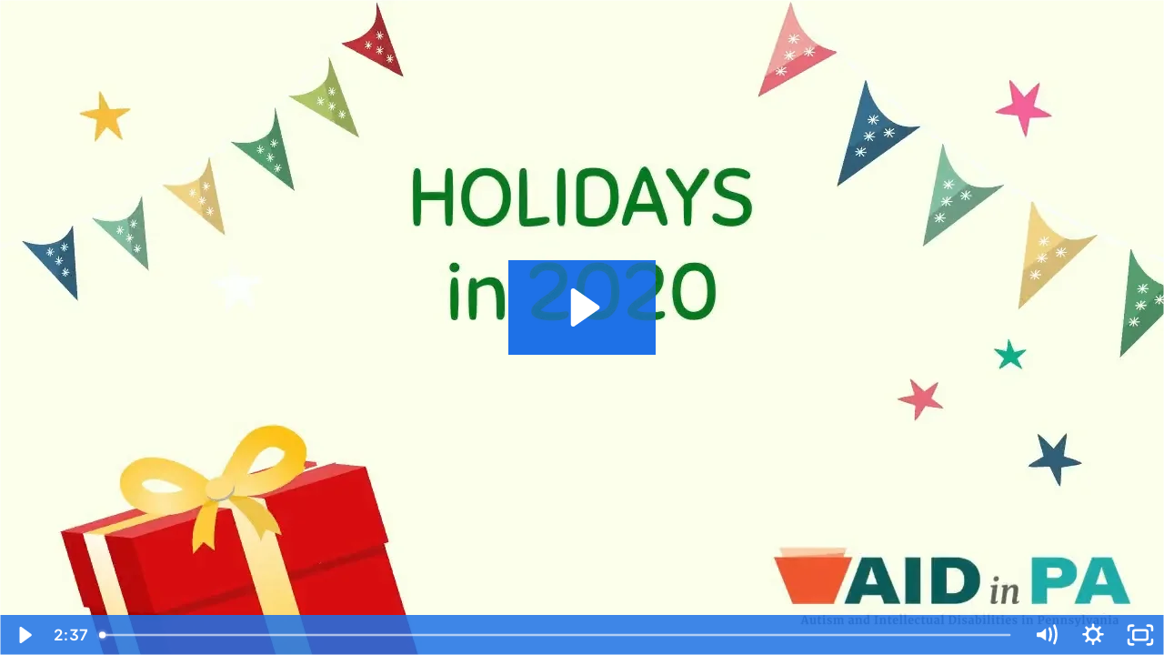

--- FILE ---
content_type: text/html; charset=utf-8
request_url: https://fast.wistia.net/embed/iframe/kfpszyr6sd?dnt=1
body_size: 2122
content:
<!DOCTYPE html>
<html>
<head>
<meta content='width=device-width, user-scalable=no' name='viewport'>
<meta content='noindex' name='robots'>
<meta content='noindex,indexifembedded' name='googlebot'>
<title>Holidays in 2020</title>
<link rel="alternate" type="application/json+oembed" href="https://fast.wistia.com/oembed.json?url=https%3A%2F%2Ffast.wistia.com%2Fembed%2Fiframe%2Fkfpszyr6sd" title="Holidays in 2020" />
<meta name="twitter:card" content="player" />
<meta name="twitter:site" content="@ASERT_PAautism" />
<meta name="twitter:title" content="Holidays in 2020" />
<meta name="twitter:url" content="https://fast.wistia.net/embed/iframe/kfpszyr6sd?twitter=true" />
<meta name="twitter:description" content="2 min 37 sec video" />
<meta name="twitter:image" content="https://embed-ssl.wistia.com/deliveries/82f5657bd266eec5c33605980b3fd89e/file." />
<meta name="twitter:player" content="https://fast.wistia.net/embed/iframe/kfpszyr6sd?twitter=true" />
<meta name="twitter:player:width" content="435" />
<meta name="twitter:player:height" content="245" />

<script>
  window._inWistiaIframe = true;
</script>
<style>
  html, body {margin:0;padding:0;overflow:hidden;height:100%;}
  object {border:0;}
  #wistia_video,.wistia_embed {height:100%;width:100%;}
</style>
</head>
<body>
<script>
  function addWindowListener (type, callback) {
    if (window.addEventListener) {
      window.addEventListener(type, callback, false);
    } else if (window.attachEvent) {
      window.attachEvent('on' + type, callback);
    }
  }
  
  window.wistiaPostMessageQueue = [];
  addWindowListener('message', function (event) {
    if (!window._wistiaHasInitialized) {
      wistiaPostMessageQueue.push(event);
    }
  });
</script>
<link as='script' crossorigin='anonymous' href='//fast.wistia.net/assets/external/insideIframe.js' rel='modulepreload'>
<script async src='//fast.wistia.net/assets/external/E-v1.js'></script>
<div class='wistia_embed' id='wistia_video'></div>
<script>
  const swatchPreference =  true;
  if (swatchPreference) {
    document.getElementById('wistia_video').innerHTML = '<div class="wistia_swatch" style="height:100%;left:0;opacity:0;overflow:hidden;position:absolute;top:0;transition:opacity 200ms;width:100%;"><img src="https://fast.wistia.net/embed/medias/kfpszyr6sd/swatch" style="filter:blur(5px);height:100%;object-fit:contain;width:100%;" alt="" aria-hidden="true" onload="this.parentNode.style.opacity=1;" /></div>';
  }
</script>
<script>
  window._wq = window._wq || [];
  window._wq.push(function (W) {
    W.iframeInit({"accountId":154815,"accountKey":"wistia-production_154815","analyticsHost":"https://distillery.wistia.net","formsHost":"https://app.wistia.com","formEventsApi":"/form-stream/1.0.0","aspectRatio":1.7777777777777777,"assets":[{"is_enhanced":false,"type":"original","slug":"original","display_name":"Original File","details":{},"width":1280,"height":720,"size":61480203,"bitrate":3058,"public":true,"status":2,"progress":1.0,"metadata":{"served_by_media_api":1},"url":"https://embed-ssl.wistia.com/deliveries/4e685cc7656e63ea4dac2aed0e14d612.bin","created_at":1606237661},{"is_enhanced":false,"type":"iphone_video","slug":"mp4_h264_252k","display_name":"360p","details":{},"container":"mp4","codec":"h264","width":640,"height":360,"ext":"mp4","size":5065560,"bitrate":252,"public":true,"status":2,"progress":1.0,"metadata":{"max_bitrate":51055,"early_max_bitrate":34732,"average_bitrate":32242},"url":"https://embed-ssl.wistia.com/deliveries/6aa9901f960a58a6ac057b3b5fd251cfe35c73eb.bin","created_at":1606237661,"segment_duration":3,"opt_vbitrate":1200},{"is_enhanced":false,"type":"mp4_video","slug":"mp4_h264_200k","display_name":"224p","details":{},"container":"mp4","codec":"h264","width":400,"height":224,"ext":"mp4","size":4026066,"bitrate":200,"public":true,"status":2,"progress":1.0,"metadata":{"max_bitrate":36034,"early_max_bitrate":26638,"average_bitrate":25626},"url":"https://embed-ssl.wistia.com/deliveries/24e10d07a5e8857f0940bc67d841135f4df72b00.bin","created_at":1606237661,"segment_duration":3,"opt_vbitrate":300},{"is_enhanced":false,"type":"md_mp4_video","slug":"mp4_h264_332k","display_name":"540p","details":{},"container":"mp4","codec":"h264","width":960,"height":540,"ext":"mp4","size":6691074,"bitrate":332,"public":true,"status":2,"progress":1.0,"metadata":{"max_bitrate":74940,"early_max_bitrate":47841,"average_bitrate":42589},"url":"https://embed-ssl.wistia.com/deliveries/84818c4d06330399a0e64f70dc8c3007cbf0390a.bin","created_at":1606237661,"segment_duration":3,"opt_vbitrate":1800},{"is_enhanced":false,"type":"hd_mp4_video","slug":"mp4_h264_398k","display_name":"720p","details":{},"container":"mp4","codec":"h264","width":1280,"height":720,"ext":"mp4","size":8012804,"bitrate":398,"public":true,"status":2,"progress":1.0,"metadata":{"max_bitrate":92629,"early_max_bitrate":59084,"average_bitrate":51002},"url":"https://embed-ssl.wistia.com/deliveries/c64dc51ce8a440c7cdc42a7c3a366c7fc56c74f9.bin","created_at":1606237661,"segment_duration":3,"opt_vbitrate":3750},{"is_enhanced":false,"type":"storyboard","slug":"storyboard_2000x2260","display_name":"Storyboard","details":{},"width":2000,"height":2260,"ext":"jpg","size":489251,"bitrate":0,"public":true,"status":2,"progress":1.0,"metadata":{"frame_width":200,"frame_height":113,"frame_count":200,"aspect_ratio":1.7777777777777777},"url":"https://embed-ssl.wistia.com/deliveries/3b50bed779f0af09e3005c347e7f7bd386a5ff73.bin","created_at":1606237661},{"is_enhanced":false,"type":"still_image","slug":"still_image_1280x720","display_name":"Thumbnail Image","details":{},"width":1280,"height":720,"size":423639,"bitrate":0,"public":true,"status":2,"progress":1.0,"metadata":{"served_by_media_api":1},"url":"https://embed-ssl.wistia.com/deliveries/82f5657bd266eec5c33605980b3fd89e.bin","created_at":1606237711}],"branding":false,"createdAt":1606237661,"distilleryUrl":"https://distillery.wistia.com/x","duration":157.04,"enableCustomerLogo":true,"firstEmbedForAccount":false,"firstShareForAccount":false,"availableTranscripts":[],"hashedId":"kfpszyr6sd","mediaId":64885832,"mediaKey":"wistia-production_64885832","mediaType":"Video","name":"Holidays in 2020","preloadPreference":"","progress":1.0,"protected":false,"projectId":4882422,"seoDescription":"a Social Stories video","showAbout":true,"status":2,"type":"Video","playableWithoutInstantHls":true,"stats":{"loadCount":63,"playCount":34,"uniqueLoadCount":48,"uniquePlayCount":28,"averageEngagement":0.663044},"trackingTransmitInterval":10,"liveStreamEventDetails":null,"integrations":{"google_analytics":true},"hls_enabled":true,"embed_options":{"opaqueControls":false,"playerColor":"1e71e7","playerColorGradient":{"on":false,"colors":[["#163d57",0],["#7ca3bd",1]]},"plugin":{},"volumeControl":"true","fullscreenButton":"true","controlsVisibleOnLoad":"true","bpbTime":"false","vulcan":true,"customerLogoImageUrl":"https://embed-ssl.wistia.com/deliveries/cfb073a1f6846f3a7991f847acdf21e7.bin","showCustomerLogo":"false","customerLogoTargetUrl":"https://paautism.org","branding":"false","stillUrl":"https://embed-ssl.wistia.com/deliveries/82f5657bd266eec5c33605980b3fd89e.png","unalteredStillImageAsset":{"url":"https://embed-ssl.wistia.com/deliveries/82f5657bd266eec5c33605980b3fd89e.png","width":"1280","height":"720"},"newRoundedIcons":true,"shouldShowCaptionsSettings":true},"embedOptions":{"opaqueControls":false,"playerColor":"1e71e7","playerColorGradient":{"on":false,"colors":[["#163d57",0],["#7ca3bd",1]]},"plugin":{},"volumeControl":"true","fullscreenButton":"true","controlsVisibleOnLoad":"true","bpbTime":"false","vulcan":true,"customerLogoImageUrl":"https://embed-ssl.wistia.com/deliveries/cfb073a1f6846f3a7991f847acdf21e7.bin","showCustomerLogo":"false","customerLogoTargetUrl":"https://paautism.org","branding":"false","stillUrl":"https://embed-ssl.wistia.com/deliveries/82f5657bd266eec5c33605980b3fd89e.png","unalteredStillImageAsset":{"url":"https://embed-ssl.wistia.com/deliveries/82f5657bd266eec5c33605980b3fd89e.png","width":"1280","height":"720"},"newRoundedIcons":true,"shouldShowCaptionsSettings":true}}, {});
    window._wistiaHasInitialized = true;
  });
</script>
</body>
</html>
